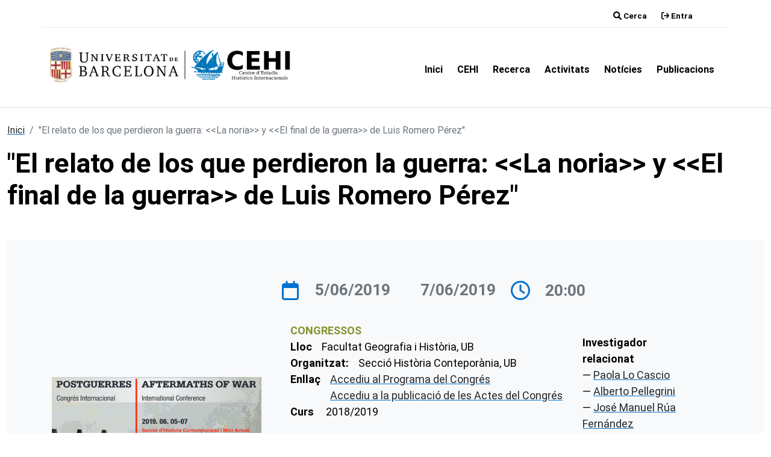

--- FILE ---
content_type: text/html; charset=UTF-8
request_url: https://cehi.ub.edu/index.php/contingut/el-relato-de-los-que-perdieron-la-guerra-y-de-luis-romero-perez
body_size: 5523
content:


<!DOCTYPE html>
<html lang="ca" dir="ltr">
  <head>
    <meta charset="utf-8" />
<script>var _paq = _paq || [];(function(){var u=(("https:" == document.location.protocol) ? "https://stats.communia.org/" : "http://stats.communia.org/");_paq.push(["setSiteId", "15"]);_paq.push(["setTrackerUrl", u+"matomo.php"]);_paq.push(["setDoNotTrack", 1]);if (!window.matomo_search_results_active) {_paq.push(["trackPageView"]);}_paq.push(["setIgnoreClasses", ["no-tracking","colorbox"]]);_paq.push(["enableLinkTracking"]);var d=document,g=d.createElement("script"),s=d.getElementsByTagName("script")[0];g.type="text/javascript";g.defer=true;g.async=true;g.src=u+"matomo.js";s.parentNode.insertBefore(g,s);})();</script>
<meta name="description" content="Comunicació de Paola Lo Cascio, Alberto Pellegrini, José Manuel Rúa i Daniel Roig a la Taula &quot;Els Intel·lectuals i les postguerres&quot; del Congrés Internacional Postguerres / Aftermaths of War (Secció Història Contemporània, UB / 5-7 de juny 2019)" />
<link rel="canonical" href="https://cehi.ub.edu/index.php/contingut/el-relato-de-los-que-perdieron-la-guerra-y-de-luis-romero-perez" />
<meta name="Generator" content="Drupal 10 (https://www.drupal.org)" />
<meta name="MobileOptimized" content="width" />
<meta name="HandheldFriendly" content="true" />
<meta name="viewport" content="width=device-width, initial-scale=1.0" />
<script type="application/ld+json">{
    "@context": "https://schema.org",
    "@graph": [
        {
            "@type": "Event",
            "url": "https://cehi.ub.edu/index.php/contingut/el-relato-de-los-que-perdieron-la-guerra-y-de-luis-romero-perez",
            "name": "\u0022El relato de los que perdieron la guerra:  y  de Luis Romero Pérez\u0022",
            "image": {
                "@type": "ImageObject",
                "representativeOfPage": "True",
                "url": "/sites/default/files/2019-06/congrespostguerres_0.PNG"
            },
            "description": "Comunicació de Paola Lo Cascio, Alberto Pellegrini, José Manuel Rúa i Daniel Roig a la Taula \u0022Els Intel·lectuals i les postguerres\u0022 del Congrés Internacional Postguerres / Aftermaths of War (Secció Història Contemporània, UB / 5-7 de juny 2019)",
            "doorTime": "2019-06-04T12:11:21+0200",
            "startDate": "2019-06-04T12:11:21+0200",
            "isAccessibleForFree": "True",
            "endDate": "dv., 07/06/2019 - 22:00",
            "previousStartDate": "dc., 05/06/2019 - 20:00",
            "@id": "2077",
            "location": {
                "@type": "Place",
                "name": [
                    "Facultat Geografia i Història",
                    "UB"
                ],
                "url": [
                    "Facultat Geografia i Història",
                    "UB"
                ],
                "address": {
                    "@type": "PostalAddress",
                    "streetAddress": [
                        "Facultat Geografia i Història",
                        "UB"
                    ],
                    "addressLocality": [
                        "Facultat Geografia i Història",
                        "UB"
                    ],
                    "addressRegion": [
                        "Facultat Geografia i Història",
                        "UB"
                    ],
                    "postalCode": [
                        "Facultat Geografia i Història",
                        "UB"
                    ],
                    "addressCountry": [
                        "Facultat Geografia i Història",
                        "UB"
                    ]
                },
                "geo": {
                    "@type": "GeoCoordinates",
                    "latitude": [
                        "Facultat Geografia i Història",
                        "UB"
                    ],
                    "longitude": [
                        "Facultat Geografia i Història",
                        "UB"
                    ]
                }
            },
            "organizer": {
                "@type": "Organization",
                "@id": [
                    "Secció Història Conteporània",
                    "UB"
                ],
                "name": "lola",
                "url": "https://cehi.ub.edu/index.php/user/15",
                "logo": {
                    "@type": "ImageObject",
                    "representativeOfPage": "True"
                }
            }
        }
    ]
}</script>
<link rel="icon" href="/sites/default/files/favicon.ico" type="image/vnd.microsoft.icon" />

    <title>&quot;El relato de los que perdieron la guerra: y de Luis Romero Pérez&quot; | CEHI</title>
    <link rel="stylesheet" media="all" href="/sites/default/files/css/css_axoBwbHpUqNYgeOfepex78IyxwjgHRTFF2aQY_uvkWw.css?delta=0&amp;language=ca&amp;theme=radix_cehi&amp;include=eJwrSkzJrIhPTs3I1C8uqcxJ1SmuLC5JzdVPSixOBQChoAsM" />
<link rel="stylesheet" media="all" href="/sites/default/files/css/css_k2ddzHDyoRGapqPxH3mEx-zyytQnKc7Jiu6xqDxkXro.css?delta=1&amp;language=ca&amp;theme=radix_cehi&amp;include=eJwrSkzJrIhPTs3I1C8uqcxJ1SmuLC5JzdVPSixOBQChoAsM" />

    <script src="https://use.fontawesome.com/releases/v6.1.0/js/all.js" defer crossorigin="anonymous"></script>
<script src="https://use.fontawesome.com/releases/v6.1.0/js/v4-shims.js" defer crossorigin="anonymous"></script>

      </head>
  <body class="node-2077 node-type--event path-node language--ca">
            <a href="#main-content" class="visually-hidden focusable">
      Vés al contingut
    </a>
    
      <div class="dialog-off-canvas-main-canvas" data-off-canvas-main-canvas>
     	
<div class="page">
						<div id="navbar-top" class="navbar navbar-expand justify-content-end">
				<div class="container justify-content-end border-bottom border-light px-5">
					  
  <div class="block block--cerca block--system-menu">

  
    

            
  


  <ul class="nav">
                          
                
        <li class="nav-item">
                      <a href="/search/node" title="Enllaç cerca" class="nav-link" data-drupal-link-system-path="search/node"><i class="fa-solid fa-magnifying-glass" aria-hidden="true"></i> <span class="link-text">Cerca</span></a>
                  </li>
            </ul>


      
  </div>

  <div class="block block--menudelcomptedusuari block--system-menu">

  
    

            
  


  <ul class="nav navbar-nav">
                          
                
        <li class="nav-item">
                      <a href="/user/login" class="nav-link" data-drupal-link-system-path="user/login"><i class="fa-solid fa-arrow-right-from-bracket" aria-hidden="true"></i> <span class="link-text">Entra</span></a>
                  </li>
            </ul>


      
  </div>


				</div>
			</div>
			
	
<nav class="navbar border-bottom border-2 border-light navbar-expand-lg justify-content-between navbar-white  ">
			<div class="container py-3">
		
									<div class="navbar-header mb-3">
					  
  <div class="block--type-basic block block--basic block--logoub">

  
    

            
            <div class="field field--name-body field--type-text-with-summary field--label-hidden field__item"><a href="/"><img class="d-inline-block img-fluid" src="/sites/default/files/logo-cehi-ub.png" data-entity-type="file" alt="Universitat de Barcelona" loading="lazy" width="400" height="auto"></a></div>
      
      
  </div>


				</div>
					
		<button class="navbar-toggler" type="button" data-bs-toggle="collapse" data-bs-target=".navbar-collapse" aria-controls="navbar-collapse" aria-expanded="false" aria-label="Toggle navigation">
			<span class="navbar-toggler-icon"></span>
		</button>

		<div class="collapse navbar-collapse">
								
										<div class="navbar-collapse collapse d-flex flex-lg-row-reverse pt-0">
					<ul class="menu nav navbar-nav">
						  
  <div class="block block--radix-cehi-main-menu block--system-menu">

  
    

            
  


  <ul class="nav navbar-nav">
                          
                
        <li class="nav-item">
                      <a href="/" class="nav-link" data-drupal-link-system-path="&lt;front&gt;">Inici</a>
                  </li>
                      
                
        <li class="nav-item">
                      <a href="/sobre-cehi" class="nav-link" data-drupal-link-system-path="node/32">CEHI</a>
                  </li>
                      
                
        <li class="nav-item">
                      <a href="/grups-de-recerca" class="nav-link" data-drupal-link-system-path="grups-de-recerca">Recerca</a>
                  </li>
                      
                
        <li class="nav-item">
                      <a href="/activitats" class="nav-link" data-drupal-link-system-path="activitats">Activitats</a>
                  </li>
                      
                
        <li class="nav-item">
                      <a href="/noticies" class="nav-link" data-drupal-link-system-path="noticies">Notícies</a>
                  </li>
                      
                
        <li class="nav-item">
                      <a href="/publicacions" class="nav-link" data-drupal-link-system-path="publicacions">Publicacions</a>
                  </li>
            </ul>


      
  </div>


					</ul>
				</div>
							</div>

				</div>
	</nav>

  <main class="main-content">
    <a id="main-content" tabindex="-1"></a>
		
			<div class="page__content">
			<div class="mt-4 container-fluid">
				<div class="row">
																<div class="col">
							  <div data-drupal-messages-fallback class="hidden"></div>
  <div class="block block--breadcrumbs">

  
    

              <nav aria-label="breadcrumb" class="">
    <ol class="breadcrumb">
              <li class="breadcrumb-item ">
                      <a href="/index.php/">Inici</a>
                  </li>
              <li class="breadcrumb-item active">
                      &quot;El relato de los que perdieron la guerra: &lt;&lt;La noria&gt;&gt; y &lt;&lt;El final de la guerra&gt;&gt; de Luis Romero Pérez&quot;
                  </li>
          </ol>
  </nav>

      
  </div>

  <div class="block block--pagetitle">

  
    

            


  


  <h1  class="page-title">
                  
<span>&quot;El relato de los que perdieron la guerra: &lt;&lt;La noria&gt;&gt; y &lt;&lt;El final de la guerra&gt;&gt; de Luis Romero Pérez&quot;</span>

            </h1>


      
  </div>

  <div class="block block--radix-cehi-content block--system-main">

  
    

            <article data-history-node-id="2077" class="node event event--full node--full">
	
	
		<div class="container-fluid bg-light" >
		<div class="container py-5">
			<div class="row">
									<div class="col-xs-12 col-sm-12 col-md-12 col-lg-4 col-xl-4 align-self-center p-3">
						
      <div class="field field--name-field-image field--type-image field--label-hidden field__items">
              <div class="field__item">  
<img loading="lazy" src="/sites/default/files/2019-06/congrespostguerres_0.PNG" width="685" height="239" alt="" class="img-fluid">

</div>
          </div>
  
					</div>
					<div class="col-xs-12 col-sm-12 col-md-12 col-lg-8 col-xl-8 p-3">
						<div class="d-flex-column">
							<div class="d-flex align-items-center row-icons flex-wrap mb-3">
								<i class="fa-regular fa-calendar"></i>
								
      <div class="field field--name-field-data-inici field--type-datetime field--label-hidden field__items">
              <div class="field__item"><time datetime="2019-06-05T18:00:00Z">5/06/2019</time>
</div>
          </div>
  
								
      <div class="field field--name-field-data-final field--type-datetime field--label-hidden field__items">
              <div class="field__item"><time datetime="2019-06-07T20:00:00Z">7/06/2019</time>
</div>
          </div>
   
								<i class="fa-regular fa-clock"></i>
								<div class="field--name-field-data-inici"> 
									<div class="field__item">
										<time> 20:00 </time>
									</div>
								</div> 
							</div>
							<div class="container">
								<div class="row">
									<div class="col-xs-12 col-sm-12 col-md-12 col-lg-8 col-xl-8 p-3">
										
<div >
    
            <div class="field field--name-field-tipus-d-event field--type-entity-reference field--label-hidden field__item"><a href="/index.php/tipus-activitats/congressos" hreflang="ca">Congressos</a></div>
      
  <div class="field field--name-field-lloc field--type-string field--label-inline">
    <div class="field__label pe-3 inline">Lloc</div>
              <div class="field__item">Facultat Geografia i Història, UB</div>
          </div>

  <div class="field field--name-field-organitzat- field--type-string field--label-inline">
    <div class="field__label pe-3 inline">Organitzat:</div>
              <div class="field__item">Secció Història Conteporània, UB</div>
          </div>

  <div class="field field--name-field-enllac field--type-link field--label-inline">
    <div class="field__label pe-3 inline">Enllaç</div>
          <div class='field__items'>
              <div class="field__item"><a href="http://www.ub.edu/dphc/wp-content/uploads/2019/05/4acircular.2-Programa_Postguerres-Aftermaths_-SHCMA-UB_05-2019.pdf">Accediu al Programa del Congrés</a></div>
          <div class="field__item"><a href="http://diposit.ub.edu/dspace/handle/2445/172068">Accediu a la publicació de les Actes del Congrés</a></div>
              </div>
      </div>
<dl><dt class="inline">Curs</dt><dd>2018/2019</dd></dl>
            <div class="field field--name-body field--type-text-with-summary field--label-hidden field__item"><p>Comunicació de Paola Lo Cascio, Alberto Pellegrini, José Manuel Rúa i Daniel Roig a la Taula "Els Intel·lectuals i les postguerres" del Congrés Internacional Postguerres / Aftermaths of War (Secció Història Contemporània, UB / 5-7 de juny 2019)</p></div>
      
  </div>
									</div>
									<div class="col-xs-12 col-sm-12 col-md-12 col-lg-4 col-xl-4 p-3">
										
<div >
    
  <div class="field field--name-field-investigador-relacionat field--type-entity-reference field--label-above">
    <div class="field__label pe-3">Investigador relacionat</div>
          <div class='field__items'>
              <div class="field__item"><a href="/index.php/investigadors/paola-lo-cascio" hreflang="ca">Paola Lo Cascio</a></div>
          <div class="field__item"><a href="/index.php/investigadors/alberto-pellegrini" hreflang="ca">Alberto Pellegrini</a></div>
          <div class="field__item"><a href="/index.php/investigadors/jose-manuel-rua-fernandez" hreflang="ca">José Manuel Rúa Fernández</a></div>
          <div class="field__item"><a href="/index.php/investigadors/daniel-roig-sanz" hreflang="ca">Daniel Roig Sanz</a></div>
              </div>
      </div>

  </div>
									</div>
								</div>
							</div>
						</div>
					</div>
							</div>
		</div>
	</div>
	</article>

      
  </div>


						</div>
														</div>
			</div>
		</div>
		</main>

	<div class="page__footer container-fluid border-top border-bottom mt-5 small">
		<footer class="container">
			<div class="row">
				<div class="col-12 col-md-6 p-3">
					  
  <div class="block--type-basic block block--basic block--logoub-2">

  
    

            
            <div class="field field--name-body field--type-text-with-summary field--label-hidden field__item"><a href="/"><img class="d-inline-block img-fluid" src="/sites/default/files/logo-cehi-ub.png" data-entity-type="file" alt="Universitat de Barcelona" loading="lazy" width="400" height="auto"></a></div>
      
      
  </div>

  
				</div>
													<div class="col-md-3 p-3">
						  
  <div class="block block--peu block--system-menu">

  
    

            
  


  <ul class="nav">
                          
                
        <li class="nav-item">
                      <a href="https://twitter.com/cehi_ub" class="nav-link"><i class="fa fa-brands fa-twitter" aria-hidden="true"></i> <span class="link-text">CEHI</span></a>
                  </li>
                      
                
        <li class="nav-item">
                      <a href="http://blocpavellorepublica.wordpress.com/" class="nav-link"><i class="fa-solid fa-solid fa-book" aria-hidden="true"></i> <span class="link-text">Bloc de la Biblioteca del Pavelló de la República</span></a>
                  </li>
                      
                
        <li class="nav-item">
                      <a href="http://www.ub.edu/dphc/" class="nav-link"><i class="fa-solid fa-book" aria-hidden="true"></i> <span class="link-text">Secció Història Contemporània i Món Actual, UB</span></a>
                  </li>
            </ul>


      
  </div>

  <div class="block block--peu2-2 block--system-menu">

  
    

            
  


  <ul class="nav">
                          
                
        <li class="nav-item">
                      <a href="/contact" class="nav-link" data-drupal-link-system-path="contact"><i class="fa-solid fa-solid fa-comments" aria-hidden="true"></i> <span class="link-text">Contacte</span></a>
                  </li>
            </ul>


      
  </div>


					</div>
													<div class="col-md-3 p-3 bg-light">
						  
  <div class="block--type-basic block block--basic block--ubicacio-4">

  
            <h2>Centre d&#039;Estudis Històrics Internacionals</h2>
        

            
            <div class="field field--name-body field--type-text-with-summary field--label-hidden field__item"><p><a href="mailto:cehi a ub.edu"><i class="fa-solid fa-envelope"></i> cehi a ub.edu</a><br />
<i class="fa-solid fa-phone"></i> +34 93 428 37 96<br />
<i class="fa-solid fa-phone"></i> Biblioteca +34 93 740 50 08&nbsp;</p>
<p><i class="fa-solid fa-location-dot"></i> Pavelló de la República Avinguda Cardenal Vidal i Barraquer, 34-36 Barcelona , 08035</p>
<p> <i class="fa-solid fa-clock"></i>  <strong>CEHI:</strong> de dilluns a divendres de 8h a 15h&nbsp;&nbsp;<br />
 <i class="fa-solid fa-clock"></i> <strong>Biblioteca:</strong> de dilluns a divendres de 8h a 20h</p>
</div>
      
      
  </div>


					</div>
							</div>
		</footer>
	</div>
</div>

  </div>

    
    <script type="application/json" data-drupal-selector="drupal-settings-json">{"path":{"baseUrl":"\/index.php\/","pathPrefix":"","currentPath":"node\/2077","currentPathIsAdmin":false,"isFront":false,"currentLanguage":"ca","themeUrl":"themes\/custom\/radix_cehi"},"pluralDelimiter":"\u0003","suppressDeprecationErrors":true,"matomo":{"disableCookies":false,"trackMailto":true},"field_group":{"html_element":{"mode":"full","context":"view","settings":{"classes":"","show_empty_fields":false,"id":"","element":"div","show_label":false,"label_element":"h3","label_element_classes":"","attributes":"","effect":"none","speed":"fast"}}},"user":{"uid":0,"permissionsHash":"3cf5538c7eb3ed277f75e6c50a13728202e366f01d615cfe0b0f09d7a9eb7811"}}</script>
<script src="/sites/default/files/js/js_UPIaVxnSEiFHs7YDPA_9O2RCHgm_uoOHVHleo69v38k.js?scope=footer&amp;delta=0&amp;language=ca&amp;theme=radix_cehi&amp;include=eJxLy88rSSxPLc7PTdVPQ7D1isvSddJwy-kVZ2Tm6uQmluTn5utDKJ2ixJTMivjk1IxM_eKSypxUAIoWJBc"></script>

      </body>
</html>
